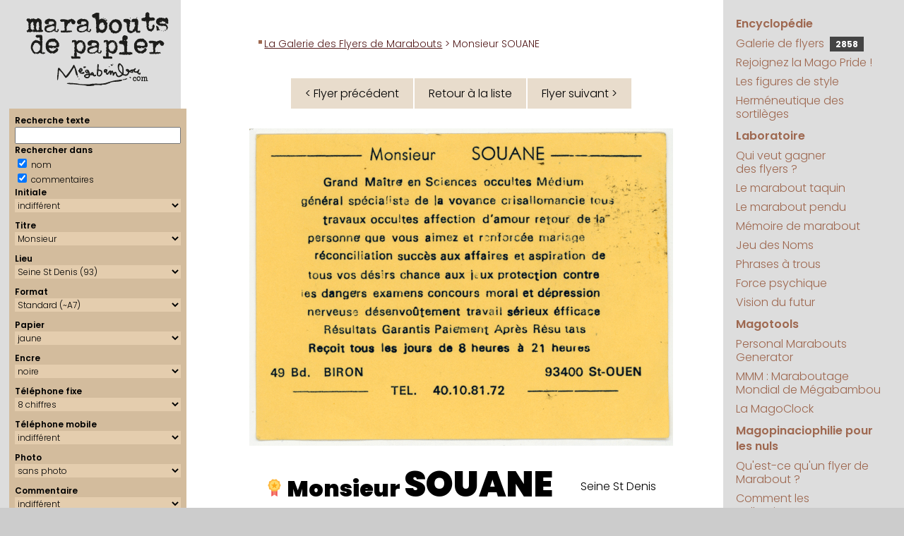

--- FILE ---
content_type: text/css
request_url: https://megabambou.com/css/megabambou.css
body_size: 3308
content:
* {
	font-family: 'Poppins', sans-serif;
	font-size: 16px;
	font-weight: 300;
	box-sizing: border-box;
}

body 
{
	background-color: #ccc;
	margin: 0;
}

p
{
	margin: 20px 0;
}

p, li
{
	font-weight:300;
}

ul
{
	padding:0;
}

p.petit
{
	line-height:20px;
	margin:20px 0;
}

b, strong
{
	font-weight:600;
}

h1, h1 *
{
	font-weight: 900;
	font-size: 50px;
	text-align:center;
	line-height:50px;
}

h1 a:link, h1 a:visited,
h2 a:link, h2 a:visited,
h3 a:link, h3 a:visited
{
	text-decoration:none;
}

.nom h1
{
	text-align:left;
	font-size: 32px;
	margin:0;
	padding:0;
}

h3, h3 a:link, h3 a:visited
{
	font-size: 18px;
	font-weight: 500;
}

body
{
	background-color:#ccc;
}

/* ----- HEADER ----- */
/* pour la version smartphone uniquement */
/* pas de header dans la version large */
#header
{
	display: none;
	background-color: #fff;
	text-align: center;
	padding: 10px 0;
	border-bottom: 1px solid #ddd;
}

#headerBranding
{
	flex:10;
	text-align:center;
	vertical-align:middle;
	padding:0;
	overflow:hidden;
}

#headerBranding img
{
	padding:0;
	max-height:70px;
}
#pageComment p
{
	background-color:#eee;
	padding:20px;
	margin: 20px 0 0 0;
}
#pageComment, #pageComment *
{
	font-size: 12px;
}
#menuBtn
{
	flex:1;
	text-align:right;
	vertical-align:middle;
	padding:5px 10px;
}

#menuBtn img
{
	width:50px;
}

#logo img
{
	width:85%;
}

#menu #counter
{
	color:#fff;
	background-color:#444;
	padding:2px 8px;
	font-size:12px;
	font-weight:bold;
	margin-left: 4px;
}

/* ----- LAYOUT PRINCIPAL ----- */
#page
{
	display: flex;
	flex-direction: row;
	background: linear-gradient(
		to right,
		#ddd 0% 20%,	/* gauche */
		#fff 20% 80%,	/* contenu */
		#ddd 80% 100%	/* droite */
	);
}

#gauche 
{
	flex: 1 1 20%;
	padding: 1%;
	text-align: center;
}

#contenu 
{
	flex: 1 1 60%;
	padding: 50px 6% 80px 6%;
}

#droite 
{
	flex: 1 1 20%;
	padding: 1%;
}

/* ----- FOOTER ----- */
footer 
{
	background-color: #ccc;
	text-align: center;
	font-size: 13px;
	line-height: 15px;
	padding: 15px 0;
}

#bienvenue
{
	text-align:left;
	margin: 10px 0px 0px 20px;
}

a, a:link, a:visited
{
	cursor:pointer;
	text-decoration: underline;
	color: #714320;
}

a:hover, a:active
{
	text-decoration: underline;
	color: #aa0000;
}

form
{
	display: inline;
}

#chemin, #chemin a:link, #chemin a:visited
{
	color: #521919;
	font-weight: 300;
	font-size: 14px;
	text-decoration: none;
}

#chemin a:link, #chemin a:visited
{
	text-decoration: underline;
}

#chemin
{
	padding: 2px 30px 3px 21px;
	background-image: url('../img/new/puce.gif');
	background-repeat: no-repeat;
	background-position: 12px 7px ;
}

#chemin a:hover, a:active
{
	color: #E0AE97;
}

h2
{
	padding-top:30px;
}

h2, h2 *
{
	font-size: 22px;
	font-weight: 600;
	font-style: normal;
	color: #714320;
	line-height:24px;
}

.soustitre
{
	font-weight: 600;
}

/* COLONNE DE DROITE */

#menu
{
}

#menu ul
{
	font-weight: 300;
	list-style: none;
	margin:0px;
	padding: 0px 15px 0px 0px;
}

a.lienmenu
{
	font-size: 13px;
	font-weight: 300;
	margin:4px 0px 4px 0px;
	display:block;
	line-height:18px;
}

a.lienmenu img
{
	margin-right:6px;
}

#menu li
{
	margin:0;
	margin-bottom:8px;
	font-size:13px;
	line-height:18px;
	padding:0;
	font-weight: 100;
}

#menu li.rubrique, #menu li.rubrique a:link, #menu li.rubrique a:visited
{
	color: #9E6850;
	font-weight: 600;
	font-size:16px;
	margin-top:10px;
	line-height:22px;
}

.menutitre
{

}

#menu a:link, #menu a:visited
{
	color: #9E6850;
	text-decoration: none;
}

#menu a:hover, #menu a:active
{
	color: #521919;
	text-decoration: none;
}


.homec
{
	background-color: #fff;
}

.homeg, .homec, .homed
{
	padding-top: 10px;
}

a.lienmenu:link, a.lienmenu:visited, table.lienmenu a:link, table.lienmenu a:visited
{
	color: black;
	text-decoration: none;
}

a.lienmenu:hover, a.lienmenu:active, table.lienmenu a:hover, table.lienmenu a:active
{
	color: #aa0000;
	text-decoration: underline;
}

.menupmg
{
	font-size: 10px;
	font-weight: 300;
}

a.menupmg:link, a.menupmg:visited
{
	text-decoration: none;
	color: #cc7700;
}

a.menupmg:hover, a.menupmg:active
{
	color: #000000;
	text-decoration: none;
}


.sommaire
{
	font-size: 11px;
	font-weight: 600;
	text-align: right;
	font-style: normal;
	color: black;
}

a.sommaire:link, a.sommaire:visited
{
	color: black;
	text-decoration: underline;
}

a.sommaire:hover, a.sommaire:active
{
	color: #c7a981;
	text-decoration: none;
}

td.special, span.special, tr.special td
{
	color: #714320;
	background-color: #eeeeee;
}

span.special
{
	padding-left: 4px;
	padding-right: 4px;
}

a.special:link, a.special:visited
{
	color: #714320;
	text-decoration: none;
}

a.special:hover, a.special:active
{
	color: #000000;
	text-decoration: underline;
}

.accroche, a.accroche:link, a.accroche:visited
{
	font-size: 16px;
	font-weight: 600;
	color: #714320;
	text-decoration: none;
}

a.accroche:hover, a.accroche:active
{
	color: #ff0000;
}

.petit, td.petit, .petit a:link, .petit a:visited
{
	font-weight:300;
	font-size: 13px;
	line-height:20px;
}

.signature
{
	font-size: 11px;
	font-style: italic;
	text-align: right;
	padding-bottom: 10px;
	border-bottom: solid #dddddd 1px;
}

.courrier
{
	color:#960;
}

img.cadre
{
	border: solid #714320 1px;
}

table.cadre, table.lienmenu
{
	border: solid gray 1px;
}

.new, a.new:link, a.new:visited
{
	color: #ffffff;
	background-color: #dd0000 ;
	font-size: 12px;
	text-transform: uppercase;
	font-weight: 600;
	padding-left: 4px;
	padding-right: 4px;
	text-decoration: none;
}

a.new:hover, a.new:active
{
	background-color: black;
	color: #ffaa00;
}

.h, .hd, .hg, .hb, .hbg, .hgd, .hbd
{
	border-top: solid #714320 1px;
}

.d, .hd, .bd, .gd, .hgd, .bgd, .hbd
{
	border-right: solid #714320 1px;
}

.b, .bd, .bg, .hb, .hbg, .bgd, .hbd
{
	border-bottom: solid #714320 1px;
}

.g, .hg, .bg, .gd, .hbg, .hgd, .bgd
{
	border-left: solid #714320 1px;
}

.grostitre
{
	margin: 10px 0px 10px 0px;
	text-align: center;
}

.alerte
{
	color: #cc0000;
	font-weight: 600;
}

a.invisible:link, a.invisible:visited
{
	text-decoration: none;
	color: black;
}

a.invisible:hover, a.invisible:active
{
	color: #dd0000;
}

td.adsense_footer
{
	padding-top: 10px;
	vertical-align: top;
}

td.adsense_totem p
{
	font-size: 10px;
	text-align: left;
}

/* GALERIE */
/* s�lecteur */

.selecteur, .selecteur input, .selecteur select, .selecteur div
{
	font-size: 12px;
}

.selecteur div
{
	font-weight: 600;
}

.selecteur select
{
	background-color:#E4CDAE;
	border:solid white 0px;
	width:100%;
	margin-bottom:10px;
}

.selecteur
{
	background-color: #D3BC9D;
	margin-top:20px;
	padding:8px;
	text-align:left;
}

/* liste de flyers */

#resultat, .resultat
{
	width: 100%;
	display:block;
	clear:both;
	margin-bottom:20px;
}

#resultat .item, 
.resultat .item
{
	line-height:45px;
	display:block;
	float:left;
}

.item a:link, .item a:visited, .item a:hover, .item a:active
{
	background-color:#eee;
	text-decoration: none;
	padding:6px 12px 4px 12px;
	margin:4px;
}

.alt a:link, 
.alt a:visited, 
.alt a:hover,
.alt a:active
{
	background-color:#ddd;
}


#resultat a:hover, #resultat a:active,
.resultat a:hover, .resultat a:active
{
	/* font-weight: 600; */
}

#resultat a:link, #resultat a:visited,
.resultat a:link, .resultat a:visited
{
	color: black;
}

#resultat a:hover, #resultat a:active,
#resultat .special a:hover, #resultat .special a:active,
.resultat a:hover, .resultat a:active,
.resultat .special a:hover, .resultat .special a:active
{
	background-color: #714320;
	color: white;
}

table.navig a:link, table.navig a:visited
{
	color: #000000;
	text-decoration: none;
	background-color: #e8dccc;
	padding: 10px 20px;
}

table.navig td
{
}

table.navig a:hover, table.navig a:active
{
	background-color: #888;
	color: white;
}

td.colg td
{
	text-align: right;
}

.highlight
{
	font-weight: 600;
	background-color: #ffddaa;
}

td.bouton
{
	padding:10px 0;
}

.bouton a:link, .bouton a:visited
{
	background-color: #e80;
	text-decoration: none;
	padding: 10px 20px;
	color: #fff;
}

.bouton a:hover, .bouton a:active
{
	background-color: #000;
	color: #fff;
}

.citation
{
	color: #444;
	background-color:#eee;
}
.citation, .citation *
{
	font-size:14px;
	font-family: 'Martian Mono', monospace;
}
.citation b
{
	font-family: 'Martian Mono', monospace;
	font-weight: normal;
	background-color:#ddd;
	padding:0 1px;
}

p.citation, div.citation
{
	border-left: solid #aaa 1px;
	padding:20px 30px;
}

table.flyerComm
{
	width:100%;
	border-bottom:solid #ccc 1px;
}

.flyerComm .nom
{
	font-size: 24px;
	font-weight:900;
}

.flyerComm .nom a:link, .flyerComm .nom a:visited
{
	text-decoration:none;
	color: #000;
}

.flyerComm .lieu a:link, .flyerComm .lieu a:visited
{
	text-decoration:none;
	color: #000;
}

.flyerComm .nom a:hover, .flyerComm .nom a:active, .flyerComm .lieu a:hover, .flyerComm .lieu a:active
{
	color:#900;
}

.flyerComm .lieu
{
	text-align:right;
	vertical-align:middle;
}

.donateur
{
	text-align:center;
	font-size: 13px;
	color:#888;
}

.donateur a:link, .donateur a:visited
{
	color:#000;
}

.donateur a:hover, .donateur a:active
{
	color:#900;
	text-decoration:underline;
}

.donateur a.lien:link, .donateur a.lien:visited
{
	font-weight:200;
}

img.gauche
{
	margin-right: 10px;
}

img.droite
{
	margin-left: 10px;
}

.alphabet
{
	text-align:center;
	line-height: 42px;
}
.alphabet a:link, .alphabet a:visited
{
	padding:5px 8px 5px 8px;
	margin: 5px 2px 5px 2px;
	background-color: #DDD;
	text-decoration:none;
	font-weight:600;
}
.alphabet a:hover, .alphabet a:active
{
	color: #FFF;
	padding:5px 8px 5px 8px;
	margin: 5px 2px 5px 2px;
	background-color: #000;
	text-decoration:none;
	font-weight:600;
}
.alphabet a.select:link, .alphabet a.select:visited
{
	background-color: #FA0;
}

.refs img
{
	margin: 0px 15px 5px 0px;
}

.contenu ul
{
	padding:0px;
	margin:0px;
}

.contenu li
{
	list-style-type:none;
	background-image: url('../img/new/puce.gif');
	background-repeat: no-repeat;
	background-position: 0px 7px ;
	padding-left:10px;
	margin: 6px 0 0 0;
}

.news
{
	font-size:13px;
	margin-top:30px;
}

.news .titre
{
	margin-bottom:10px;
}

.news a:link, .news a:visited, .news .titre
{
	color:#521919;
	font-weight: 600;
}

.news a:hover, .news a:active
{
	color:#000000;
}

.news .new
{
	display:inline;
}

.flyer
{
	text-align:center;
	padding:15px 0 0 0;
	margin-top: 20px;
}

.flyer img
{
	max-width: 100%;
}

td.colg a img
{
	max-width:258px;
}

#samples
{
	text-align:center;
	margin: 30px 0 0 0;
	display:block;
	width:100%;
}

#samples img
{
	margin:10px 0 10px 0;
	display:block;
	-webkit-filter: grayscale(100%) contrast(50%); 
	filter: grayscale(100%) contrast(50%);
}

#samples img:hover
{
	-webkit-filter: grayscale(0%) contrast(100%); 
	filter: grayscale(0%) contrast(100%);
}

#magomenu
{
	text-align:center;
	margin-top:20px;
	margin-bottom:20px;
}

#magomenu img
{

}

.magomenu
{
	display:inline-block;
	padding:10px;
	margin:5px;
	background-color:#ddd;
	text-align:center;
}

.magotitle
{
	text-align:center;
	margin:15px;
}

.menuTopics
{
	padding:0;
	margin: 30px 0;
}

.menuTopics li
{
	display:inline;
	list-style-type: none;
	margin:0;
	padding:0;
}

.menuTopics a:link, .menuTopics a:visited
{
	font-size:15px;
	display:inline-block;
	background-color:#ddd;
	padding:8px 10px 5px 10px;
	margin: 5px 3px;
	text-decoration:none;
	color:#000;
}

.menuTopics a:hover, .menuTopics a:active
{
	color:white;
	background-color:#000;
}

.current_selection
{
	line-height: 2.1;
}

.critere
{
	background-color:#f3e6d5;
	padding: 2px 5px 4px 10px;
		border-radius: 10px;
}

.critere a.remove
{
	margin-left:5px;
	vertical-align:middle;
	cursor:pointer;
}

.masonry
{
	display: grid;
	grid-template-columns: repeat(auto-fill, minmax(250px, 1fr));
	gap: 15px;
}


.card 
{
	break-inside: avoid;
	display: inline-block;
	padding: 5px 20px 20px 20px;
	background-color: #eee;
}


.chapo
{
	font-weight:bold;
	font-size:20px;
	margin-bottom:25px;
}

/* RECHERCHE */

.gsc-control-cse
{
	background-color:transparent !important;
}



/* ----- RESPONSIVE ----- */

/* Tablette */
@media (max-width: 1100px) 
{
	#page
	{
		background: linear-gradient(
			to right,
			#fff 20% 70%,	/* contenu */
			#ddd 70% 100%	/* droite */
		);
	}

	#gauche 
	{
		flex: 1 1 100%;
		order: 1;
		display: none;
	}
	
	#header
	{
		display: flex;
		position: sticky;
		top: 0;
		z-index: 1000;
	}
	
	#menuBtn
	{
		display:none;
	}

	#contenu {
		
	}

	#droite {
		
	}
	
	#menu, #droite
	{
		scroll-margin-top: 80px;
	}
}

/* smartphone */
@media (max-width: 800px) 
{
	
	#page 
	{
		flex-wrap: wrap;
		flex-direction: column;
		background: #fff;
	}
	
	
	#droite
	{
		flex: 1 1 100%;
		order: 3;
		width: 100%;
		padding: 15px;
		background-color:#ddd;
	}
	#contenu 
	{
		flex: 1 1 100%;
		order: 2;
		width: 100%;
		padding: 20px;
	}

	#page 
	{
		flex-direction: column;
		padding: 0;
		gap: 0;
	}

	#contenu 
	{
		order: 1;
		padding: 20px;
	}
	
	#menuBtn
	{
		display:block;
	}

}